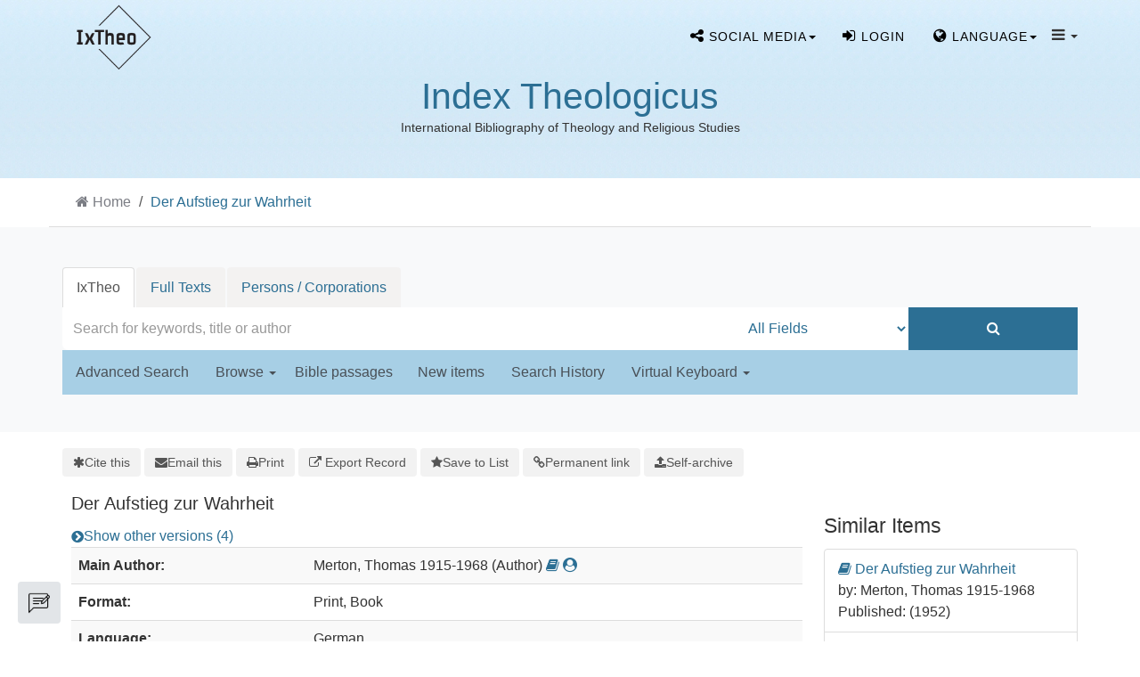

--- FILE ---
content_type: text/html; charset=UTF-8
request_url: https://ixtheo.de/Record/01592811X
body_size: 11492
content:
<!DOCTYPE html><html lang="en">
  <head>
        <meta http-equiv="X-UA-Compatible" content="IE=edge">
    <meta name="viewport" content="width=device-width,initial-scale=1.0">
    <meta http-equiv="Content-Type" content="text/html; charset=UTF-8">
<meta name="citation_author" content="Merton, Thomas">
<meta name="citation_date" content="1988">
<meta name="citation_isbn" content="3545201031">
<meta name="citation_language" content="German">
<meta name="citation_publisher" content="Benziger">
<meta name="citation_title" content="Der Aufstieg zur Wahrheit">
<meta name="Generator" content="VuFind 10.2.1">    
    <title>Description: Der Aufstieg zur Wahrheit :: IxTheo</title>        <link href="&#x2F;cache&#x2F;49e8c3faed37946a2f8f5e964fa63c27.min.css" media="all" rel="stylesheet" type="text&#x2F;css">
<link href="&#x2F;themes&#x2F;bootstrap3&#x2F;css&#x2F;print.css" media="print" rel="stylesheet" type="text&#x2F;css">
<link href="&#x2F;Record&#x2F;01592811X&#x2F;RDF" rel="alternate" type="application&#x2F;rdf&#x2B;xml" title="RDF&#x20;Representation">
<link href="https&#x3A;&#x2F;&#x2F;ixtheo.de&#x2F;Record&#x2F;01592811X" rel="canonical">
<link href="&#x2F;themes&#x2F;bootstrap3&#x2F;css&#x2F;vendor&#x2F;simple-keyboard&#x2F;index.css" media="screen" rel="stylesheet" type="text&#x2F;css">
<link href="&#x2F;themes&#x2F;ixtheo2&#x2F;images&#x2F;ixtheo-favicon.ico&#x3F;_&#x3D;1765351963" rel="icon" type="image&#x2F;x-icon">
<link href="&#x2F;Search&#x2F;OpenSearch&#x3F;method&#x3D;describe" rel="search" type="application&#x2F;opensearchdescription&#x2B;xml" title="Library&#x20;Catalog&#x20;Search">                <link href="&#x2F;cache&#x2F;49e8c3faed37946a2f8f5e964fa63c27.min.css" media="all" rel="stylesheet" type="text&#x2F;css">
<link href="&#x2F;themes&#x2F;bootstrap3&#x2F;css&#x2F;print.css" media="print" rel="stylesheet" type="text&#x2F;css">
<link href="&#x2F;cache&#x2F;735ac26290bd72751ae62908b7c5b91d.min.css" media="all" rel="stylesheet" type="text&#x2F;css">
<link href="&#x2F;Record&#x2F;01592811X&#x2F;RDF" rel="alternate" type="application&#x2F;rdf&#x2B;xml" title="RDF&#x20;Representation">
<link href="https&#x3A;&#x2F;&#x2F;ixtheo.de&#x2F;Record&#x2F;01592811X" rel="canonical">
<link href="&#x2F;themes&#x2F;bootstrap3&#x2F;css&#x2F;vendor&#x2F;simple-keyboard&#x2F;index.css" media="screen" rel="stylesheet" type="text&#x2F;css">
<link href="&#x2F;themes&#x2F;ixtheo2&#x2F;images&#x2F;ixtheo-favicon.ico&#x3F;_&#x3D;1765351963" rel="icon" type="image&#x2F;x-icon">
<link href="&#x2F;Search&#x2F;OpenSearch&#x3F;method&#x3D;describe" rel="search" type="application&#x2F;opensearchdescription&#x2B;xml" title="Library&#x20;Catalog&#x20;Search">

<script  nonce="57Sy4oTuAgVNx0mOBacAValW&#x2B;hD&#x2B;xLH4EHAe9vN7N2s&#x3D;">
    //<!--
    var userIsLoggedIn = false;
    //-->
</script>
<script  src="&#x2F;cache&#x2F;bb0462e1564742d9041ac94b078e2dd8.min.js" nonce="57Sy4oTuAgVNx0mOBacAValW&#x2B;hD&#x2B;xLH4EHAe9vN7N2s&#x3D;"></script>
<script  nonce="57Sy4oTuAgVNx0mOBacAValW&#x2B;hD&#x2B;xLH4EHAe9vN7N2s&#x3D;">
    //<!--
    VuFind.path = '';
VuFind.defaultSearchBackend = 'Solr';
VuFind.config.add({"sticky-elements":[],"sticky-children-classes":[],"item-status:load-batch-wise":"1","item-status:load-observable-only":"1"});
VuFind.addTranslations({"add_tag_success":"Tags Saved","bulk_email_success":"Your item(s) were emailed","bulk_limit_exceeded":"Selection of %%count%% items exceeds the limit of %%limit%% for this action. Please select fewer items.","bulk_noitems_advice":"No items were selected. Please click on a checkbox next to an item and try again.","bulk_save_success":"Your item(s) were saved successfully","clear_selection":"Clear Selection (%%count%%)","close":"close","collection_empty":"No items to display.","del_search_num":"Remove Search Group %%num%%","eol_ellipsis":"\u2026","error_occurred":"An error has occurred","go_to_list":"Go to List","hold_available":"Available for Pickup","less_ellipsis":"less\u2026","libphonenumber_invalid":"Phone number invalid","libphonenumber_invalidcountry":"Invalid country calling code","libphonenumber_invalidregion":"Invalid region code:","libphonenumber_notanumber":"The string supplied did not seem to be a phone number","libphonenumber_toolong":"The string supplied is too long to be a phone number","libphonenumber_tooshort":"The string supplied is too short to be a phone number","libphonenumber_tooshortidd":"Phone number too short after IDD","loading_ellipsis":"Loading\u2026","more_ellipsis":"more\u2026","no_description":"Description not available.","number_thousands_separator":",","sms_success":"Message sent.","toggle_dropdown":"Toggle Dropdown","No pickup locations available":"No pickup locations available","Phone number invalid":"Phone number invalid","Invalid country calling code":"Invalid country calling code","Invalid region code":"Invalid region code:","The string supplied did not seem to be a phone number":"The string supplied did not seem to be a phone number","The string supplied is too long to be a phone number":"The string supplied is too long to be a phone number","The string supplied is too short to be a phone number":"The string supplied is too short to be a phone number","Phone number too short after IDD":"Phone number too short after IDD","All Matches":"All Matches","No Matches":"No Matches","fulltext_wildcard_error":"Wildcard characters (?*) are not supported in full text search","hbz_info_text":"(Try %HBZ% for potential results for non-German institutions)"});
VuFind.addIcons({"spinner":"<span class=\"icon&#x20;icon--font&#x20;fa&#x20;fa-spinner&#x20;icon--spin\" role=\"img\" aria-hidden=\"true\"><\/span>","ui-dots-menu":"<span class=\"icon&#x20;icon--font&#x20;fa&#x20;fa-ellipsis-h\" role=\"img\" aria-hidden=\"true\"><\/span>","facet-checked":"<span class=\"icon&#x20;icon--font&#x20;fa&#x20;fa-check-square-o\" role=\"img\" aria-hidden=\"true\"><\/span>","facet-collapse":"<span class=\"icon&#x20;icon--font&#x20;fa&#x20;fa-caret-down\" role=\"img\" aria-hidden=\"true\"><\/span>","facet-exclude":"<span class=\"icon&#x20;icon--font&#x20;fa&#x20;fa-times\" role=\"img\" aria-hidden=\"true\"><\/span>","facet-expand":"<span class=\"icon&#x20;icon--font&#x20;fa&#x20;fa-caret-right\" role=\"img\" aria-hidden=\"true\"><\/span>","facet-noncollapsible":"<span class=\"icon&#x20;icon--font&#x20;fa&#x20;fa-none\" role=\"img\" aria-hidden=\"true\"><\/span>","facet-unchecked":"<span class=\"icon&#x20;icon--font&#x20;fa&#x20;fa-square-o\" role=\"img\" aria-hidden=\"true\"><\/span>","format-file":"<span class=\"icon&#x20;icon--font&#x20;fa&#x20;fa-file-o\" role=\"img\" aria-hidden=\"true\"><\/span>","format-folder":"<span class=\"icon&#x20;icon--font&#x20;fa&#x20;fa-folder\" role=\"img\" aria-hidden=\"true\"><\/span>","my-account":"<span class=\"icon&#x20;icon--font&#x20;fa&#x20;fa-user-circle-o\" role=\"img\" aria-hidden=\"true\"><\/span>","my-account-notification":"<span class=\"icon&#x20;icon--font&#x20;fa&#x20;fa-bell\" role=\"img\" aria-hidden=\"true\"><\/span>","my-account-warning":"<span class=\"icon&#x20;icon--font&#x20;fa&#x20;fa-exclamation-triangle\" role=\"img\" aria-hidden=\"true\"><\/span>","place-hold":"<span class=\"icon&#x20;icon--font&#x20;fa&#x20;fa-flag\" role=\"img\" aria-hidden=\"true\"><\/span>","place-ill-request":"<span class=\"icon&#x20;icon--font&#x20;fa&#x20;fa-exchange\" role=\"img\" aria-hidden=\"true\"><\/span>","place-storage-retrieval":"<span class=\"icon&#x20;icon--font&#x20;fa&#x20;fa-truck\" role=\"img\" aria-hidden=\"true\"><\/span>","status-available":"<span class=\"icon&#x20;icon--font&#x20;fa&#x20;fa-check\" role=\"img\" aria-hidden=\"true\"><\/span>","status-pending":"<span class=\"icon&#x20;icon--font&#x20;fa&#x20;fa-clock-o\" role=\"img\" aria-hidden=\"true\"><\/span>","status-ready":"<span class=\"icon&#x20;icon--font&#x20;fa&#x20;fa-bell\" role=\"img\" aria-hidden=\"true\"><\/span>","status-unavailable":"<span class=\"icon&#x20;icon--font&#x20;fa&#x20;fa-times\" role=\"img\" aria-hidden=\"true\"><\/span>","status-unknown":"<span class=\"icon&#x20;icon--font&#x20;fa&#x20;fa-circle\" role=\"img\" aria-hidden=\"true\"><\/span>","ui-failure":"<span class=\"icon&#x20;icon--font&#x20;fa&#x20;fa-times\" role=\"img\" aria-hidden=\"true\"><\/span>","ui-success":"<span class=\"icon&#x20;icon--font&#x20;fa&#x20;fa-check\" role=\"img\" aria-hidden=\"true\"><\/span>","truncate-less":"<span class=\"icon&#x20;icon--font&#x20;fa&#x20;fa-arrow-up\" role=\"img\" aria-hidden=\"true\"><\/span>","truncate-more":"<span class=\"icon&#x20;icon--font&#x20;fa&#x20;fa-arrow-down\" role=\"img\" aria-hidden=\"true\"><\/span>"});
VuFind.setCspNonce('57Sy4oTuAgVNx0mOBacAValW+hD+xLH4EHAe9vN7N2s=');
VuFind.setCurrentSearchId(null);
VuFind.lightbox.parent = "https:\/\/ixtheo.de\/Record\/01592811X";
    //-->
</script>
<script  nonce="57Sy4oTuAgVNx0mOBacAValW&#x2B;hD&#x2B;xLH4EHAe9vN7N2s&#x3D;">
    //<!--
    window.addEventListener('load', function() { VuFind.cookie.setupConsent({"consentDialog":{"autoClearCookies":true,"manageScriptTags":true,"hideFromBots":true,"cookie":{"name":"cc_cookie","path":"\/","expiresAfterDays":182,"sameSite":"Lax"},"revision":0,"guiOptions":{"consentModal":{"layout":"bar","position":"bottom center","transition":"slide"},"preferencesModal":{"layout":"box","transition":"none"}},"language":{"default":"en","autoDetect":false,"rtl":false,"translations":{"en":{"consentModal":{"title":"Information about cookies used on the site","description":"This site uses essential cookies to ensure its proper operation, and tracking cookies to understand how you interact with it. <a href=\"#\" data-cc=\"show-preferencesModal\">Cookie settings<\/a>.<br>{{revisionMessage}}","revisionMessage":"Your consent is requested because cookie categories have been updated.","acceptAllBtn":"Accept All Cookies","acceptNecessaryBtn":"Accept Only Essential Cookies"},"preferencesModal":{"title":"Cookie Settings","savePreferencesBtn":"Save Settings","acceptAllBtn":"Accept All Cookies","acceptNecessaryBtn":"Accept Only Essential Cookies","closeIconLabel":"close","flipButtons":false,"sections":[{"description":"Cookies used on the site are categorized based on their purpose. See below for description of each category as well as the option to accept or reject it. <a href=\"\/Content\/privacy\" target=\"_blank\">Privacy information for the site<\/a>."},{"title":"Essential Cookies","description":"The use of essential cookies cannot be disallowed. They are required for the site to work and improve the site's user friendliness.","linkedCategory":"essential","cookieTable":{"headers":{"name":"Name","domain":"Domain","desc":"Description","exp":"Expiration"},"body":[{"name":"cc_cookie","domain":"ixtheo.de","desc":"Used to store information about whether visitors have given consent or declined the use of cookie categories used on the site.","exp":" 182 days"},{"name":"cc_*","domain":"ixtheo.de","desc":"Used to store information about whether visitors have given consent or declined the use of cookie categories used on the site.","exp":" 182 days"},{"name":"language","domain":"ixtheo.de","desc":"Used to store the current user interface language.","exp":"End of Session"},{"name":"sidefacet-* (session storage)","domain":"ixtheo.de","desc":"Used to maintain facet expand\/collapse state.","exp":"End of Session"},{"name":"IXTHEO_SESSION","domain":"ixtheo.de","desc":"Used to maintain user's session state.","exp":"End of Session"},{"name":"ui","domain":"ixtheo.de","desc":"Used to store the selected theme.","exp":"End of Session"},{"name":"vufind_cart, vufind_cart_src","domain":"ixtheo.de","desc":"Used to store the contents of the book bag.","exp":"End of Session"},{"name":"vufind_search_open (session storage)","domain":"ixtheo.de","desc":"Used to store open records in search results.","exp":"End of Session"}]}},{"title":"Analytics Cookies","description":"Analytics collected with these cookies is used for development of the site.","linkedCategory":"matomo","cookieTable":{"headers":{"name":"Name","domain":"Domain","desc":"Description","exp":"Expiration"},"body":[{"name":"_pk_id.*","domain":"ixtheo.de","desc":"Used for website statistics. Placed by Matomo to store a unique user ID.","exp":" 13 months"},{"name":"_pk_ref.*","domain":"ixtheo.de","desc":"Used for website statistics. Placed by Matomo to store referrer ID's.","exp":" 6 months"},{"name":"_pk_ses.*, _pk_cvar.*, _pk_hsr.*","domain":"ixtheo.de","desc":"Used for website statistics. Placed by Matomo to store a unique session ID.","exp":"End of Session"}]},"autoClear":{"cookies":[{"Name":"\/^_pk_\/"}]}}]}}}},"categories":{"essential":{"enabled":true,"readOnly":true},"matomo":{"enabled":false,"readOnly":false}}},"controlledVuFindServices":{"matomo":["matomo"]}}); });
    //-->
</script>  </head>
  <body class="template-ix2 template-dir-record template-name-view ">
    
<!--
  Start Preloader
  ==================================== -->
  <div id="preloader">
    <div class='preloader'>
      <span></span>
      <span></span>
      <span></span>
      <span></span>
      <span></span>
      <span></span>
    </div>
  </div>
  <!--
  End Preloader
  ==================================== -->

<!--
Fixed Navigation
==================================== -->
<header class="navigation fixed-top">
  <div class="container">
    <!-- main nav -->

    <nav class="navbar container-fluid navbar-expand-lg navbar-light px-0">
      <!-- logo -->
      <a class="navbar-brand logo"  href="/">
                <img class="main-logo" src="/themes/ixtheo2/images//logos/Logo-IxTheo-ai-rgb_black.png?_=1765351963" alt="logo" />
      </a>
      <!-- /logo -->

      <ul class="navbar-nav navbar-right text-center" style="margin-top: 8px;">

        <!-- s-media -->
        <li class="nav-item social-media tf-cursor-pointer">
            <span class="dropdown-toggle nav-link" data-toggle="dropdown" aria-haspopup="true" aria-expanded="false"><i class="fa fa-share-alt" aria-hidden="true"></i> <span class="cw-hide-for-xsmoll">Social media</span><b class="caret"></b></span>
            <ul class="dropdown-menu">
              <li class="sub-menu"><a target="blank" href="//bsky.app/profile/ixtheo.bsky.social"><img src="/themes/tuefind/images/bluesky.svg?_=1711110265" height="16" alt="Bluesky"> Bluesky</a></li>
              <li class="sub-menu"><a target="blank" href="//hcommons.social/@ixtheo"><img src="/themes/tuefind/images/mastodon.svg?_=1699968898" height="16" alt="Mastodon"> Mastodon</a></li>
            </ul>
        </li>

          <li class="nav-item logoutOptions hidden">
    <a class="nav-link" href="/MyResearch/Home?redirect=0"><i id="account-icon" class="fa fa-user-circle" aria-hidden="true"></i> <span class="cw-hide-for-xsmoll">My Account<span></a>
  </li>
    <li class="nav-item logoutOptions hidden">
    <a href="/MyResearch/Logout" class="logout nav-link"><i class="fa fa-sign-out" aria-hidden="true"></i> <span class="cw-hide-for-xsmoll">Log Out<span></a>
  </li>
  <li class="nav-item " id="loginOptions">
          <a class="nav-link" href="/MyResearch/UserLogin" data-lightbox><i class="fa fa-sign-in" aria-hidden="true"></i> <span class="cw-hide-for-xsmoll">Login<span></a>
      </li>
      
        
                  <li class="nav-item language tf-cursor-pointer">
            <span class="dropdown-toggle nav-link" data-toggle="dropdown" aria-haspopup="true" aria-expanded="false"><i class='fa fa-globe' ></i> <span class="cw-hide-for-xsmoll">Language</span><b class="caret"></b></span>
            <ul class="dropdown-menu">
                                <li class="active">
                                        <a href="&#x2F;Record&#x2F;01592811X&#x3F;lng&#x3D;en" rel="nofollow">
                      English                    </a>
                  </li>
                                <li>
                                        <a href="&#x2F;Record&#x2F;01592811X&#x3F;lng&#x3D;de" rel="nofollow">
                      Deutsch                    </a>
                  </li>
                                <li>
                                        <a href="&#x2F;Record&#x2F;01592811X&#x3F;lng&#x3D;es" rel="nofollow">
                      Español                    </a>
                  </li>
                                <li>
                                        <a href="&#x2F;Record&#x2F;01592811X&#x3F;lng&#x3D;fr" rel="nofollow">
                      Français                    </a>
                  </li>
                                <li>
                                        <a href="&#x2F;Record&#x2F;01592811X&#x3F;lng&#x3D;it" rel="nofollow">
                      Italiano                    </a>
                  </li>
                                <li>
                                        <a href="&#x2F;Record&#x2F;01592811X&#x3F;lng&#x3D;pt" rel="nofollow">
                      Português                    </a>
                  </li>
                                <li>
                                        <a href="&#x2F;Record&#x2F;01592811X&#x3F;lng&#x3D;zh-cn" rel="nofollow">
                      中文(简体)                    </a>
                  </li>
                                <li>
                                        <a href="&#x2F;Record&#x2F;01592811X&#x3F;lng&#x3D;zh" rel="nofollow">
                      中文（繁體）                    </a>
                  </li>
                                <li>
                                        <a href="&#x2F;Record&#x2F;01592811X&#x3F;lng&#x3D;el" rel="nofollow">
                      Ελληνικά                    </a>
                  </li>
                                <li>
                                        <a href="&#x2F;Record&#x2F;01592811X&#x3F;lng&#x3D;ru" rel="nofollow">
                      Русский                    </a>
                  </li>
                          </ul>
          </li>
        
        <!-- TueFind extension template -->
<!-- About -->
<li class="nav-item tf-cursor-pointer">
    <span class="dropdown-toggle black-icon" data-toggle="dropdown"  aria-haspopup="true" aria-expanded="false">
       <i class='fa fa-navicon' ></i> <span class="caret"></span>
    </span>
    <ul class="dropdown-menu">
        <li><a class="dropdown-item" href="/Content/AboutUs">Index Theologicus</a></li>
        <li class="sub-menu"><a class="dropdown-item" href="/Content/AboutUs#ixtheo_inhalt">Contents</a></li>
        <li class="sub-menu"><a class="dropdown-item" href="/Content/AboutUs#ixtheo_geschichte">History</a></li>
        <li class="sub-menu"><a class="dropdown-item" href="/Content/AboutUs#ixtheo_publications">Further Reading</a></li>
        <li role="separator" class="divider"></li>
        <li><a class="dropdown-item" href="/Content/FidTheologie">Fachinformationsdienst Theologie</a></li>
        <li class="sub-menu"><a class="dropdown-item" href="/Content/FidTheologie#ixtheo_aufgaben">Tasks</a></li>
        <li class="sub-menu"><a class="dropdown-item" href="/Content/FidTheologie#ixtheo_beirat">Scholarly Advisory Board</a></li>
        <li role="separator" class="divider"></li>
        <li><a class="dropdown-item" href="/Content/ContactPersons">Contact Persons</a></li>
        <li role="separator" class="divider"></li>
        <li><a class="dropdown-item" href="/Content/A_Z">IxTheo A to Z</a></li>
        <li role="separator" class="divider"></li>
        <li><a class="dropdown-item" href="/Content/Impressum">About this site</a></li>
        <li><a class="dropdown-item" href="/Content/Privacy">Privacy Policy</a></li>
    </ul>
</li>

        <!-- End section Main Menu -->
      </ul>
    </nav>
    
    <!-- /main nav -->
  </div>
</header>
<!--
End Fixed Navigation
==================================== -->

 <!--
Welcome Slider
==================================== -->
<div class="logo-wrapper">
    <div class="contentLogoBlock">
    <h1><a href="/" title="Index Theologicus">Index Theologicus</a></h1>
    <small>International Bibliography of Theology and Religious Studies</small>
  </div>
  </div>


<a class="sr-only sr-only-focusable" href="#content">Skip to content</a>

<!-- IxTheo2: Display searchbox as separate section -->
  <!-- Breadcrumbs -->
      <div class="container breadcrumb-wrapper hidden-print">
      <nav aria-label="breadcrumb" aria-label="Breadcrumbs">
        <ol class="breadcrumb">
          <li class="breadcrumb-item"><i class="fa fa-home" aria-hidden="true"></i> <a href="/">Home</a></li>
          <li class="active" aria-current="page"><a href="/Record/01592811X">Der Aufstieg zur Wahrheit</a></li>         </ol>
      </nav>
    </div>
    
<section class="cw-py-5 cw-bg-gray-100">
    <div class="container">
        <div class="row">
            <div class="col-md-12">
                <div class="clearfix searchbox_home">
                                <div class="keyboard-box">
                    <div class="simple-keyboard"></div>
                </div>
                <form id="searchForm" class="searchForm ix2-searchForm tuefind-event-search Form-on-submit" method="get" action="/Search/Results" name="searchForm" autocomplete="off">
                      <ul class="nav nav-tabs tuefind-event-resetsearchhandlers" >
                      <li class="active">
            <a >IxTheo</a>
          </li>
                              <li>
            <a href="&#x2F;Search2&#x2F;Home&#x3F;hiddenFilters&#x25;5B&#x25;5D&#x3D;has_fulltext&#x25;3A&#x25;221&#x25;22">Full Texts</a>
          </li>
                              <li>
            <a href="&#x2F;Authority&#x2F;Home">Persons / Corporations</a>
          </li>
                      <!-- TueFind: Disable custom search tab -->
      <!--<li class="active">
        <a>Custom Search</a>
      </li>
      -->
      </ul>
                      <div class="searchForm-inputs">
                                        <div class="searchForm-query col-12 col-xs-12 col-sm-7 col-md-7 col-lg-8 ix2-nomargin">
                        <input id="searchForm_lookfor" class="searchForm_lookfor&#x20;form-control&#x20;search-query&#x20;autocomplete&#x20;searcher&#x3A;Solr&#x20;ac-auto-submit&#x20;with-keyboard-selection" type="text" name="lookfor" value="" aria-label="Search&#x20;terms" placeholder="Search&#x20;for&#x20;keywords,&#x20;title&#x20;or&#x20;author" data-autocomplete-formatting-rules="&#x7B;&quot;&#x2A;&quot;&#x3A;&quot;phrase&quot;,&quot;alphabrowse_author&quot;&#x3A;&quot;none&quot;,&quot;alphabrowse_lcc&quot;&#x3A;&quot;none&quot;,&quot;alphabrowse_title&quot;&#x3A;&quot;none&quot;,&quot;alphabrowse_topic&quot;&#x3A;&quot;none&quot;,&quot;tag&quot;&#x3A;&quot;none&quot;&#x7D;">
                        <div id="searchForm_controls">
                            <button id="searchForm-reset" class="searchForm-reset hidden" type="reset" tabindex="-1" aria-label="Clear&#x20;query"><span class="icon&#x20;icon--font&#x20;fa&#x20;fa-times" role="img" aria-hidden="true"></span></button>
                        </div>
                    </div>
                                            <div class="col-12 col-xs-12 col-sm-3 col-md-3 col-lg-2 col ix2-nomargin ix2-searchForm-element-height ix2-main-searchForm-type">
                            <select id="searchForm_type" class="searchForm_type form-control " name="type" data-native-menu="false" aria-label="Search&#x20;type">
                                                                                                                        <option value="AllFields">All Fields</option>
                                <hr />                                                                                            <option value="Title">Title</option>
                                                                                                                            <option value="Author">Author</option>
                                <hr />                                                                                            <option value="IxTheoNotations">IxTheo Classifications</option>
                                                                                                                            <option value="CallNumber">Call number</option>
                                                                                                                            <option value="Subject">Subject</option>
                                <hr />                                                                                            <option value="BibleRangeSearch">Bible passages</option>
                                                                                                                            <option value="CanonesRangeSearch">Canon law passages</option>
                                                                                                                            <option value="TimeRangeBBox">Time ranges</option>
                                <hr />                                                                                            <option value="ISN">ISBN/ISSN</option>
                                                                                                                    </select>
                                                    </div>
                        <div class="col-12 col-xs-12 col-sm-2 col-md-2 col-lg-2 col ix2-nomargin ix2-searchForm-element-height">
                            <button type="submit" class="btn btn-primary  search-button"><i class="fa fa-search" aria-hidden="true"></i></button>
                        </div>
                    
                                                                                                                        </div>
                    
                <input name="botprotect" class="botprotect" type="text"></input></form>
                <script  nonce="57Sy4oTuAgVNx0mOBacAValW&#x2B;hD&#x2B;xLH4EHAe9vN7N2s&#x3D;">
    //<!--
    TueFind.MoveCursorToEnd();
    //-->
</script>                                </div>
            </div>
        </div>
        <div class="row ix2-search-form-bottom-nav">
            <div class="col-1 col-md-12">
                <div class="navbar navbar-default home-navbar">
                    <div class="container-navbar">
                        <div class="ix-paddind-left-0">
                            <ul class="nav navbar-nav row search-nav-list col-sm-12 col-md-12 col-lg-12 ix2-nopadding">
                                <!-- IxTheo 2: Advanced search -->
                                                                    <li class="">
                                        <a href="/Search/Advanced" class="" role="button" rel="nofollow">
                                            Advanced Search                                        </a>
                                    </li>
                                                                <li class="">
                                    <a class="dropdown-toggle" data-toggle="dropdown" aria-haspopup="true" aria-expanded="false" >Browse&nbsp;<span class="caret"></span></a>
                                    <ul class="dropdown-menu">
                                        <li><a class="dropdown-item" href="/Keywordchainsearch/Home">Browse by Subject</a></li>
                                        <li><a class="dropdown-item" href="/Browse/Home">Browse the Catalog</a></li>
                                        <li><a class="dropdown-item" href="/Alphabrowse/Home">Browse alphabetically</a></li>
                                    </ul>
                                </li>
                                <li class=""><span class="bibel-button">Bible passages</span></li>
                                <li class=""><a href="/Search/NewItem" role="button" rel="nofollow">New items</a></li>
                                <li class=""><a href="/Search/History" role="button" rel="nofollow">Search History</a></li>
                                                                <li class="ix2-keyboard-dropdown">
                                    <a class="dropdown-toggle" data-toggle="dropdown" aria-haspopup="true" aria-expanded="false" >Virtual Keyboard&nbsp;<span class="caret"></span></a>
                                    <ul class="dropdown-menu">
                                                                                <li>
                                            <a class="dropdown-item keyboard-selection-item" href="#" data-value="none">None</a>
                                        </li>
                                                                                    <li>
                                                <a class="keyboard-selection-item" href="#" data-value="greek">Greek</a>
                                            </li>
                                                                                    <li>
                                                <a class="keyboard-selection-item" href="#" data-value="hebrew">Hebrew</a>
                                            </li>
                                                                            </ul>
                                </li>
                                                            </ul>
                        </div>
                    </div>
                </div>
            </div>
           <br />
        </div>
    </div>
</section>

        <div class="container-fluid">
        <div class="row">
            <div class="col-12 px-0 pt-5 pb-5 justify-content-center">
                <div role="main" class="main template-dir-record template-name-view  ">
                                                        <div id="content" class="container">
                      

<nav class="record-nav" aria-label="Tools">
  <ul class="action-toolbar">
          <li role="none">
        <a class="cite-record toolbar-btn" data-lightbox href="&#x2F;Record&#x2F;01592811X&#x2F;Cite" rel="nofollow">
          <span><span class="icon&#x20;icon--font&#x20;fa&#x20;fa-asterisk" role="img" aria-hidden="true"></span></span>
          <span>Cite this</span>
        </a>
      </li>
    
    
        <li role="none">
        <a class="mail-record toolbar-btn" data-lightbox href="&#x2F;Record&#x2F;01592811X&#x2F;Email" rel="nofollow">
          <span><span class="icon&#x20;icon--font&#x20;fa&#x20;fa-envelope" role="img" aria-hidden="true"></span></span>
          <span>Email this</span>
      </a>
    </li>
    
    <li>
      <a class="print-record toolbar-btn" href="/Record/01592811X?print=1" rel="nofollow">
        <span><span class="icon&#x20;icon--font&#x20;fa&#x20;fa-print" role="img" aria-hidden="true"></span></span>
        <span>Print</span>
      </a>
    </li>

              <li role="none" class="dropdown">
        <a class="export-toggle toolbar-btn btn-type-export dropdown-toggle" data-bs-toggle="dropdown" aria-haspopup="true" href="/Record/01592811X/Export" rel="nofollow" aria-expanded="false" aria-controls="export-options">
          <span><span class="icon&#x20;icon--font&#x20;fa&#x20;fa-external-link" role="img" aria-hidden="true"></span></span>
          <span>Export Record</span>
        </a>
        <ul class="dropdown-menu" id="export-options" role="menu">
                      <li role="none">
              <a class="dropdown-item" href="&#x2F;Record&#x2F;01592811X&#x2F;Export?style=RefWorks" rel="nofollow" role="menuitem">
                Export to RefWorks              </a>
            </li>
                      <li role="none">
              <a class="dropdown-item" href="&#x2F;Record&#x2F;01592811X&#x2F;Export?style=EndNote" rel="nofollow" role="menuitem">
                Export to EndNote              </a>
            </li>
                      <li role="none">
              <a class="dropdown-item" href="&#x2F;Record&#x2F;01592811X&#x2F;Export?style=MARC" rel="nofollow" role="menuitem">
                Export to MARC              </a>
            </li>
                      <li role="none">
              <a class="dropdown-item" href="&#x2F;Record&#x2F;01592811X&#x2F;Export?style=RIS" rel="nofollow" role="menuitem">
                Export to RIS (Citavi, Zotero, etc.)              </a>
            </li>
                      <li role="none">
              <a class="dropdown-item" target="PPN_to_DA3Main" href="&#x2F;Record&#x2F;01592811X&#x2F;Export?style=PPN_to_DA3" rel="nofollow" role="menuitem">
                Export to PPN_to_DA3              </a>
            </li>
                  </ul>
      </li>
    
          <li role="none">
                  <a class="save-record toolbar-btn btn-type-save" data-lightbox href="&#x2F;Record&#x2F;01592811X&#x2F;Save" rel="nofollow">
            <span><span class="icon&#x20;icon--font&#x20;fa&#x20;fa-star" role="img" aria-hidden="true"></span></span>
            <span>Save to List</span>
          </a>
              </li>
              
        
          <li role="none">
        <a class="permalink-record toolbar-btn" data-lightbox href="&#x2F;Record&#x2F;01592811X&#x2F;Permalink" rel="nofollow">
          <span class="icon&#x20;icon--font&#x20;fa&#x20;fa-link" role="img" aria-hidden="true"></span>          Permanent link        </a>
      </li>
      

    <!-- IxTheo: Subscribe button -->
              
    <!-- TueFind: Publish button -->
    
  <li>
          <a class="toolbar-btn" data-lightbox href="/Help/Home?topic=publication" rel="nofollow">
        <span class="icon icon--font fa fa-upload" role="img" aria-hidden="true"></span>
        <span>Self-archive</span>
      </a>
      </li>
  </ul>
</nav>

<!-- TueFind: Social Media buttons -->

<div class="record sourceSolr">
    <div class="mainbody left">
    <input type="hidden" value="01592811X" class="hiddenId">
    <input type="hidden" value="Solr" class="hiddenSource">
        <div class="media" vocab="http://schema.org/" resource="#record" typeof="Book">
      <div class="media-body">

        <h3 property="name">Der Aufstieg zur Wahrheit</h3>

    
    
    
          <div class="record-versions">
  <a class="icon-link" href="&#x23;versions">
    <span class="icon&#x20;icon--font&#x20;fa&#x20;fa-chevron-circle-right&#x20;icon-link__icon" role="img" aria-hidden="true"></span>    <span class="icon-link__label">Show other versions (4)</span>
  </a>
</div>
    
        
                <div class="savedLists">
        <strong>Saved in:</strong>
        <a href="/MyResearch/Favorites" data-lightbox class="tf-favoritesListModal tf-d-none">&nbsp;</a>
      </div>
    
          <table class="table table-striped">
    <caption class="sr-only">Bibliographic Details</caption>
          <tr><th>Main Author:</th><td><span class="author-data" property="author" typeof="Person">
      <span property="name">
                Merton, Thomas 1915-1968</span>
      <span class="author-property-role">(Author)</span>
                                <a href="/Search/Results?lookfor=%28author_id%3A%22331882361%22+OR+author2_id%3A%22331882361%22+OR+author_corporate_id%3A%22331882361%22+OR+author3_id%3A%22331882361%22%29" rel="nofollow"><i class="fa fa-book" aria-hidden="true" title="Show all titles for this author"></i></a>
          <a href="/AuthorityRecord/331882361" rel="nofollow"><i class="fa fa-user-circle" aria-hidden="true" title="Show more details for this author"></i></a></span></td></tr>
          <tr><th>Format:</th><td>        <span class="format iconlabel print">Print</span>
              <span class="format iconlabel book">Book</span>
      </td></tr>
          <tr><th>Language:</th><td>German</td></tr>
          <tr><th>Subito Delivery Service:</th><td><a target="_blank" href="http://www.subito-doc.de/preorder/?BI=IXTHEO&SB=3545201031"><i class="fa fa-external-link"></i> Order now.</a></td></tr>
          <tr><th>Check availability:</th><td><a href="http://openurlgw.hbz-nrw.de/gw?isbn=3-545-20103-1"><i class="fa fa-external-link"></i> HBZ Gateway</a>
<script  nonce="57Sy4oTuAgVNx0mOBacAValW&#x2B;hD&#x2B;xLH4EHAe9vN7N2s&#x3D;">
    //<!--
    TueFind.RemoveHBZIfJOPPresent();
    //-->
</script></td></tr>
          <tr><th>WorldCat:</th><td><a href="https://search.worldcat.org/title/46390056" target="_blank"><i class="fa fa-external-link"></i> WorldCat</a></td></tr>
          <tr><th>Interlibrary Loan:</th><td><a href="https&#x3A;&#x2F;&#x2F;fid.fernleihe.de&#x2F;&#x3F;&amp;rft_id&#x3D;info&#x3A;gvi&#x2F;&#x28;DE-627&#x29;01592811X&amp;svc.ill&#x3D;yes&amp;req_dat&#x3D;&amp;rfr_id&#x3D;info&#x3A;sid&#x2F;IxTheo" target="_blank">Interlibrary Loan for the Fachinformationsdienste (Specialized Information Services in Germany)</a></td></tr>
          <tr><th>Published:</th><td><span property="publisher" typeof="Organization">
        <span property="location">Zürich</span>
          <a property="name" href="/Search/Results?type=Publisher&lookfor=Benziger" rel="nofollow">Benziger</a>
    </span>
        <span property="datePublished">1988</span>
    <br></td></tr>
          <tr><th>In:</th><td>Year: 1988</td></tr>
          <tr><th>Edition:</th><td><span property="bookEdition">Unveränd. Nachdr. d. Ausg. von 1952</span></td></tr>
          <tr><th>Standardized Subjects / Keyword chains:</th><td><a href="/Keywordchainsearch/Results?lookfor=%22Mysticism%22" title="Browse by Subject" rel="nofollow"><span class="iconlabel label label-info">B</span></a>
                  <a href="/Search/Results?type=Subject&lookfor=%22Mysticism%22" rel="nofollow">Mysticism</a>
              <br/></td></tr>
          <tr><th>Online Access:</th><td><a href="http://d-nb.info/880341165/04" class="fulltext" target="_blank"><i class="fa fa-external-link"></i>
              Table of Contents            </a><br/></td></tr>
      </table>
      </div>
</div>

          <a id="tabnav"></a>
      <div class="record-tabs">
        <ul class="nav nav-tabs" role="tablist">
                                  <li role="presentation" id="record-tab-description" class="record-tab description active initiallyActive" data-tab="description">
              <a role="tab" href="&#x2F;Record&#x2F;01592811X&#x2F;Description#tabnav" data-bs-target=".tab-pane.description" data-lightbox-ignore rel="nofollow">
                Description              </a>
            </li>
                                  <li role="presentation" id="record-tab-fulltextsearch" class="record-tab fulltextsearch" data-tab="fulltextsearch">
              <a role="tab" href="&#x2F;Record&#x2F;01592811X&#x2F;FulltextSearch#tabnav" data-bs-target=".tab-pane.fulltextsearch" data-lightbox-ignore rel="nofollow">
                Search Full Text              </a>
            </li>
                                  <li role="presentation" id="record-tab-versions" class="record-tab versions" data-tab="versions">
              <a role="tab" href="&#x2F;Record&#x2F;01592811X&#x2F;Versions#tabnav" data-bs-target=".tab-pane.versions" data-lightbox-ignore rel="nofollow">
                Other Versions (4)              </a>
            </li>
                                  <li role="presentation" id="record-tab-details" class="record-tab details" data-tab="details">
              <a role="tab" href="&#x2F;Record&#x2F;01592811X&#x2F;Details#tabnav" data-bs-target=".tab-pane.details" data-lightbox-ignore rel="nofollow">
                Staff View              </a>
            </li>
                  </ul>

        <div class="tab-content">
                      <div role="tabpanel" class="tab-pane active description-tab" aria-labelledby="record-tab-description">
              <table class="table table-striped">
  <caption class="sr-only">Description</caption>
            <tr><th>Physical Description:</th><td>316 S, 22 cm</td></tr>
          <tr><th>ISBN:</th><td><span property="isbn">3-545-20103-1</span></td></tr>
      </table>
            </div>
                  </div>
      </div>
    
    <span class="Z3988" aria-hidden="true" title="url_ver&#x3D;Z39.88-2004&amp;ctx_ver&#x3D;Z39.88-2004&amp;ctx_enc&#x3D;info&#x25;3Aofi&#x25;2Fenc&#x25;3AUTF-8&amp;rfr_id&#x3D;info&#x25;3Asid&#x25;2Fvufind.svn.sourceforge.net&#x25;3Agenerator&amp;rft.title&#x3D;Der&#x2B;Aufstieg&#x2B;zur&#x2B;Wahrheit&amp;rft.date&#x3D;1988&amp;rft_val_fmt&#x3D;info&#x25;3Aofi&#x25;2Ffmt&#x25;3Akev&#x25;3Amtx&#x25;3Abook&amp;rft.genre&#x3D;book&amp;rft.btitle&#x3D;Der&#x2B;Aufstieg&#x2B;zur&#x2B;Wahrheit&amp;rft.au&#x3D;Merton&#x25;2C&#x2B;Thomas&#x2B;1915-1968&amp;rft.pub&#x3D;Benziger&amp;rft.place&#x3D;Z&#x25;C3&#x25;BCrich&amp;rft.edition&#x3D;Unver&#x25;C3&#x25;A4nd.&#x2B;Nachdr.&#x2B;d.&#x2B;Ausg.&#x2B;von&#x2B;1952&amp;rft.isbn&#x3D;3545201031"></span>  </div>

    <div class="sidebar right hidden-print" role="region" aria-label="Related Items">
          <script  nonce="57Sy4oTuAgVNx0mOBacAValW&#x2B;hD&#x2B;xLH4EHAe9vN7N2s&#x3D;">
    //<!--
    $(function () {
    $('#mltmore').css('cursor', 'pointer');
    $('#mltmore').click(function () {
        $('#mlt li:hidden').slice(0, 5).show();
        if ($('#mlt li').length == $('#mlt li:visible').length) {
            $('#mltmore').hide();
        }
    });
});
    //-->
</script>
<h2>Similar Items</h2>
  <ul class="list-group" id="mlt">
          <li class="list-group-item">
                <a class="related__title" href="&#x2F;Record&#x2F;177939230" rel="nofollow">
          <span class="icon&#x20;icon--font&#x20;fa&#x20;fa-book&#x20;related__icon" title="Book" role="img" aria-hidden="true"></span>          Der Aufstieg zur Wahrheit        </a>
                          <br>by: Merton, Thomas 1915-1968                                    <br>Published: (1952)
              </li>
          <li class="list-group-item">
                <a class="related__title" href="&#x2F;Record&#x2F;1649953860" rel="nofollow">
          <span class="icon&#x20;icon--font&#x20;fa&#x20;fa-format-article&#x20;related__icon" title="Article" role="img" aria-hidden="true"></span>          Von der Aufstiegs- zur Sinnoption: Perspektiven für den Beruf des Priesters        </a>
                          <br>by: Jürgens, Benedikt 1968-                                    <br>Published: (2019)
              </li>
          <li class="list-group-item">
                <a class="related__title" href="&#x2F;Record&#x2F;1071050281" rel="nofollow">
          <span class="icon&#x20;icon--font&#x20;fa&#x20;fa-book&#x20;related__icon" title="Book" role="img" aria-hidden="true"></span>          Aufstiege zur Metaphysik: heute und ehedem        </a>
                          <br>by: Jansen, Bernhard 1877-1942                                    <br>Published: (1933)
              </li>
          <li class="list-group-item">
                <a class="related__title" href="&#x2F;Record&#x2F;1588559033" rel="nofollow">
          <span class="icon&#x20;icon--font&#x20;fa&#x20;fa-format-article&#x20;related__icon" title="Article" role="img" aria-hidden="true"></span>          Aufstieg zur Metropole        </a>
                          <br>by: Blumauer, Karl                                    <br>Published: (1985)
              </li>
          <li class="list-group-item">
                <a class="related__title" href="&#x2F;Record&#x2F;01183921X" rel="nofollow">
          <span class="icon&#x20;icon--font&#x20;fa&#x20;fa-book&#x20;related__icon" title="Book" role="img" aria-hidden="true"></span>          Aufstieg zur Lebenstiefe: Sakramente als Symbole menschlicher Grunderfahrungen        </a>
                          <br>by: Konijn, Seef                                    <br>Published: (1989)
              </li>
          <li class="list-group-item">
                <a class="related__title" href="&#x2F;Record&#x2F;137407106" rel="nofollow">
          <span class="icon&#x20;icon--font&#x20;fa&#x20;fa-book&#x20;related__icon" title="Book" role="img" aria-hidden="true"></span>          Aufstiege zur Metaphysik: heute und ehedem        </a>
                          <br>by: Jansen, Bernhard 1877-1942                                    <br>Published: (1933)
              </li>
          <li class="list-group-item">
                <a class="related__title" href="&#x2F;Record&#x2F;020140800" rel="nofollow">
          <span class="icon&#x20;icon--font&#x20;fa&#x20;fa-book&#x20;related__icon" title="Book" role="img" aria-hidden="true"></span>          Aufstieg zur Weltmacht: Entstehung, Entwicklung, Vollendung des britischen Weltreiches ; mit 16 Wiedergaben alter Stiche        </a>
                          <br>by: Mayer, Anton 1879-1944                                    <br>Published: (1936)
              </li>
          <li class="list-group-item">
                <a class="related__title" href="&#x2F;Record&#x2F;1620412683" rel="nofollow">
          <span class="icon&#x20;icon--font&#x20;fa&#x20;fa-book&#x20;related__icon" title="Book" role="img" aria-hidden="true"></span>          Aufstieg zur Heiligkeit: Vorsätze des hl. Leonhard von Porto Maurizio        </a>
                          <br>by: Leonardo, da Porto Maurizio 1676-1751                                    <br>Published: (1952)
              </li>
          <li class="list-group-item">
                <a class="related__title" href="&#x2F;Record&#x2F;782645356" rel="nofollow">
          <span class="icon&#x20;icon--font&#x20;fa&#x20;fa-file-text-o&#x20;related__icon" title="Journal" role="img" aria-hidden="true"></span>          Der Aufstieg: eine jüdische Monatsschrift        </a>
                                            <br>Published: (1930)
              </li>
          <li class="list-group-item">
                <a class="related__title" href="&#x2F;Record&#x2F;546897002" rel="nofollow">
          <span class="icon&#x20;icon--font&#x20;fa&#x20;fa-file-text-o&#x20;related__icon" title="Journal" role="img" aria-hidden="true"></span>          Der Aufstieg: Werkblatt im Dienste christlicher Lebenserneuerung        </a>
                                            <br>Published: (1924)
              </li>
          <li class="list-group-item">
                <a class="related__title" href="&#x2F;Record&#x2F;166927023" rel="nofollow">
          <span class="icon&#x20;icon--font&#x20;fa&#x20;fa-file-text-o&#x20;related__icon" title="Journal" role="img" aria-hidden="true"></span>          Der Aufstieg: Werkblatt der neudeutschen Jugend        </a>
                                            <br>Published: (1919)
              </li>
          <li class="list-group-item">
                <a class="related__title" href="&#x2F;Record&#x2F;165837470" rel="nofollow">
          <span class="icon&#x20;icon--font&#x20;fa&#x20;fa-file-text-o&#x20;related__icon" title="Journal" role="img" aria-hidden="true"></span>          Der Aufstieg: eine jüdische Monatsschrift        </a>
                                            <br>Published: (1930)
              </li>
          <li class="list-group-item">
                <a class="related__title" href="&#x2F;Record&#x2F;025041401" rel="nofollow">
          <span class="icon&#x20;icon--font&#x20;fa&#x20;fa-book&#x20;related__icon" title="Book" role="img" aria-hidden="true"></span>          Der Aufstieg eines Gottes: Untersuchungen zum Gott Thot bis zum Beginn des Neuen Reiches        </a>
                          <br>by: Spieß, Herbert 1915-                                    <br>Published: (1991)
              </li>
          <li class="list-group-item">
                <a class="related__title" href="&#x2F;Record&#x2F;043216587" rel="nofollow">
          <span class="icon&#x20;icon--font&#x20;fa&#x20;fa-book&#x20;related__icon" title="Book" role="img" aria-hidden="true"></span>          Brandenburgs Aufstieg zur Macht: urkundliche Zeugnisse, Briefe, Berichte aus den Tagen und von den Taten des Großen Kurfürsten        </a>
                                            <br>Published: (1939)
              </li>
          <li class="list-group-item">
                <a class="related__title" href="&#x2F;Record&#x2F;232745412" rel="nofollow">
          <span class="icon&#x20;icon--font&#x20;fa&#x20;fa-book&#x20;related__icon" title="Book" role="img" aria-hidden="true"></span>          Deutschlands Aufstieg zur Großmacht        </a>
                                            <br>Published: (1937)
              </li>
          <li class="list-group-item">
                <a class="related__title" href="&#x2F;Record&#x2F;1847441696" rel="nofollow">
          <span class="icon&#x20;icon--font&#x20;fa&#x20;fa-format-review&#x20;related__icon" title="Review" role="img" aria-hidden="true"></span>          Jansen, Aufstiege zur Metaphysik        </a>
                          <br>by: Michelitsch, Anton 1865-1958                                    <br>Published: (1935)
              </li>
          <li class="list-group-item">
                <a class="related__title" href="&#x2F;Record&#x2F;274346044" rel="nofollow">
          <span class="icon&#x20;icon--font&#x20;fa&#x20;fa-book&#x20;related__icon" title="Book" role="img" aria-hidden="true"></span>          Ägyptens Aufstieg zur Weltmacht: [Katalog-Handbuch]        </a>
                          <br>by: Eggebrecht, Arne 1935-2004                                    <br>Published: (1987)
              </li>
          <li class="list-group-item">
                <a class="related__title" href="&#x2F;Record&#x2F;021302936" rel="nofollow">
          <span class="icon&#x20;icon--font&#x20;fa&#x20;fa-book&#x20;related__icon" title="Book" role="img" aria-hidden="true"></span>          Oktavians Aufstieg zur Macht        </a>
                          <br>by: Alföldi, Andreas 1895-1981                                    <br>Published: (1976)
              </li>
          <li class="list-group-item">
                <a class="related__title" href="&#x2F;Record&#x2F;1881738582" rel="nofollow">
          <span class="icon&#x20;icon--font&#x20;fa&#x20;fa-format-dictionaryentryarticle&#x20;related__icon" title="Dictionary&#x20;entry&#x2F;article" role="img" aria-hidden="true"></span>          Philippi, Aufstieg zur Akropolis  = Philippi, Ascent to the Acropolis        </a>
                          <br>by: Schwank, Benedikt 1923-2016                                    <br>Published: (2014)
              </li>
          <li class="list-group-item">
                <a class="related__title" href="&#x2F;Record&#x2F;1605616656" rel="nofollow">
          <span class="icon&#x20;icon--font&#x20;fa&#x20;fa-book&#x20;related__icon" title="Book" role="img" aria-hidden="true"></span>          Theoria, Unendlichkeit, Aufstieg: philosophische Implikationen zu De vita Moysis von Gregor von Nyssa        </a>
                          <br>by: Böhm, Thomas 1964-                                    <br>Published: (1996)
              </li>
      </ul>
      <span id="mltmore" class="text-primary">more</span>
      </div>
  </div>
<script  nonce="57Sy4oTuAgVNx0mOBacAValW&#x2B;hD&#x2B;xLH4EHAe9vN7N2s&#x3D;">
    //<!--
    $(document).ready(recordDocReady);
    //-->
</script>                    </div>
                                  </div>
            </div>
        </div>
    </div>
    <footer class="hidden-print ix-footer">
      <section class="ix-footer-section ix-footer-background-block">
    <div class="container">
      <div class="row ix2-footer-block">
    <div class="col-12 col-xs-12 col-sm-6 col-md-6 col-lg-7 copyright">
        &copy; 2026 Tübingen University Library
    </div>
    <div class="col-12 col-xs-12 col-sm-6 col-md-6 col-lg-5 footer-menu">
        <ul class="footer-menu">
            <li><a href="/Content/Impressum">About this site</a></li>
            <li><a target="_blank" href="/Content/Privacy">Privacy Policy</a></li>
        </ul>
    </div>
</div>
    </div>
  </section>
  <a href="/Feedback/Home" data-lightbox="">
    <button id="tf-button-footer-feedback" class="btn float-left btn-outline-primary mx-1">
      Feedback    </button>
  </a>
  <button id="tf-button-footer-back-to-top" class="btn float-right btn-outline-primary mx-5"
          data-toggle="tooltip" data-placement="left" title="Go to top">
    <i class="fa fa-chevron-up"> </i>
  </button>
</footer>
    <!-- MODAL IN CASE WE NEED ONE -->
    <div id="modal" class="modal fade hidden-print" tabindex="-1" role="dialog" aria-hidden="true">
      <div class="modal-dialog">
        <div class="modal-content">
          <button type="button" class="close" data-dismiss="modal">
            <span class="icon&#x20;icon--font&#x20;fa&#x20;fa-times" aria-label="Close" role="img" aria-hidden="true"></span>          </button>
          <div class="modal-body"></div>
        </div>
      </div>
    </div>
    <div class="vufind-offcanvas-overlay" data-toggle="vufind-offcanvas"></div>
    <script  nonce="57Sy4oTuAgVNx0mOBacAValW&#x2B;hD&#x2B;xLH4EHAe9vN7N2s&#x3D;">
    //<!--
    var _paq = window._paq = window._paq || [];
_paq.push(['enableLinkTracking']);
_paq.push(['setCustomUrl', 'https\x3A\x2F\x2Fixtheo.de\x2FRecord\x2F01592811X']);
_paq.push(['requireCookieConsent']);
_paq.push(['deleteCustomVariables','page']);
_paq.push(['setCustomVariable',1,'Context','page','page']);
_paq.push(['setCustomVariable',2,'RecordFormat','Book','page']);
_paq.push(['setCustomVariable',3,'RecordData','01592811X\x7CMerton,\x20Thomas\x201915\x2D1968\x7CDer\x20Aufstieg\x20zur\x20Wahrheit','page']);
_paq.push(['setCustomVariable',4,'RecordInstitution','MyInstitution','page']);
_paq.push(['setCustomVariable',5,'isLoggedIn','false','page']);
var title = null;
_paq.push(['trackPageView', title, {}]);
(function() {
  var d=document;
  if (!d.getElementById('_matomo_js_script')) {
    _paq.push(['setTrackerUrl', 'https\x3A\x2F\x2Fvitruv.uni\x2Dtuebingen.de\x2Fpiwik\x2Fmatomo.php']);
    _paq.push(['setSiteId', 19]);
    var g=d.createElement('script'), s=d.getElementsByTagName('script')[0];
    g.async=true; g.src='https\x3A\x2F\x2Fvitruv.uni\x2Dtuebingen.de\x2Fpiwik\x2Fmatomo.js';
    g.id = '_matomo_js_script';
    s.parentNode.insertBefore(g,s);
  }
})();

    //-->
</script>    
    
    <div class="modal fade" id="image-gallery" tabindex="-1" role="dialog" aria-labelledby="myModalLabel" aria-hidden="true">
      <div class="modal-dialog">
          <div class="modal-content">
              <div class="modal-header">
                  <button type="button" class="close" data-dismiss="modal"><span aria-hidden="true">×</span><span class="sr-only">Close</span></button>
                  <h4 class="modal-title" id="image-gallery-title"></h4>
              </div>
              <div class="modal-body">
                  <img id="image-gallery-image" class="img-responsive" src="">
              </div>
          </div>
      </div>
    </div>
    <div class="ix-feedback-block" bis_skin_checked="1">
      <a class="toolbar-btn" href="/Feedback/home" data-lightbox="">
        <span class="ix-feedback-text">Feedback</span>
        <span class="ix-feedback-icon"><img src="/themes/ixtheo2/images/feedback.png?_=1753095496" alt="" width="24"></span>
      </a>
    </div>
  </body>
</html>
